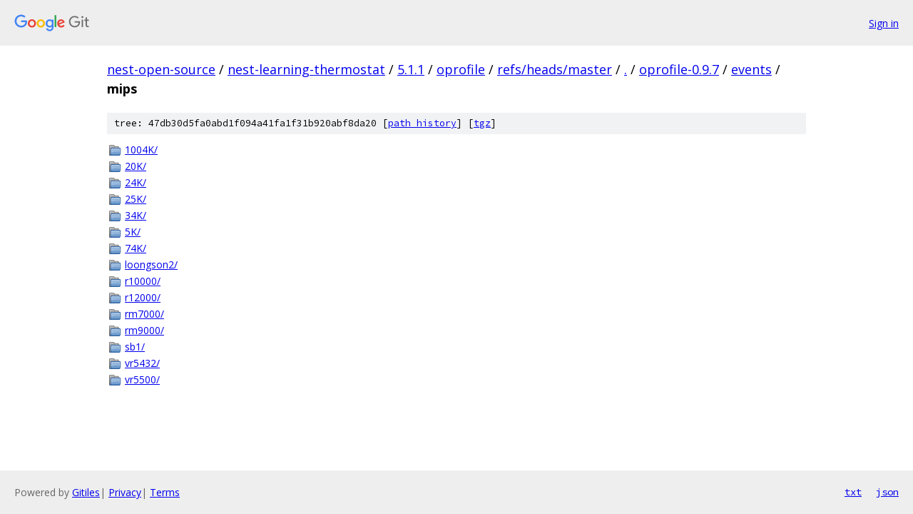

--- FILE ---
content_type: text/html; charset=utf-8
request_url: https://nest-open-source.googlesource.com/nest-learning-thermostat/5.1.1/oprofile/+/refs/heads/master/oprofile-0.9.7/events/mips
body_size: 879
content:
<!DOCTYPE html><html lang="en"><head><meta charset="utf-8"><meta name="viewport" content="width=device-width, initial-scale=1"><title>oprofile-0.9.7/events/mips - nest-learning-thermostat/5.1.1/oprofile - Git at Google</title><link rel="stylesheet" type="text/css" href="/+static/base.css"><!-- default customHeadTagPart --></head><body class="Site"><header class="Site-header"><div class="Header"><a class="Header-image" href="/"><img src="//www.gstatic.com/images/branding/lockups/2x/lockup_git_color_108x24dp.png" width="108" height="24" alt="Google Git"></a><div class="Header-menu"> <a class="Header-menuItem" href="https://accounts.google.com/AccountChooser?faa=1&amp;continue=https://nest-open-source.googlesource.com/login/nest-learning-thermostat/5.1.1/oprofile/%2B/refs/heads/master/oprofile-0.9.7/events/mips">Sign in</a> </div></div></header><div class="Site-content"><div class="Container "><div class="Breadcrumbs"><a class="Breadcrumbs-crumb" href="/?format=HTML">nest-open-source</a> / <a class="Breadcrumbs-crumb" href="/nest-learning-thermostat/">nest-learning-thermostat</a> / <a class="Breadcrumbs-crumb" href="/nest-learning-thermostat/5.1.1/">5.1.1</a> / <a class="Breadcrumbs-crumb" href="/nest-learning-thermostat/5.1.1/oprofile/">oprofile</a> / <a class="Breadcrumbs-crumb" href="/nest-learning-thermostat/5.1.1/oprofile/+/refs/heads/master">refs/heads/master</a> / <a class="Breadcrumbs-crumb" href="/nest-learning-thermostat/5.1.1/oprofile/+/refs/heads/master/">.</a> / <a class="Breadcrumbs-crumb" href="/nest-learning-thermostat/5.1.1/oprofile/+/refs/heads/master/oprofile-0.9.7">oprofile-0.9.7</a> / <a class="Breadcrumbs-crumb" href="/nest-learning-thermostat/5.1.1/oprofile/+/refs/heads/master/oprofile-0.9.7/events">events</a> / <span class="Breadcrumbs-crumb">mips</span></div><div class="TreeDetail"><div class="u-sha1 u-monospace TreeDetail-sha1">tree: 47db30d5fa0abd1f094a41fa1f31b920abf8da20 [<a href="/nest-learning-thermostat/5.1.1/oprofile/+log/refs/heads/master/oprofile-0.9.7/events/mips">path history</a>] <span>[<a href="/nest-learning-thermostat/5.1.1/oprofile/+archive/refs/heads/master/oprofile-0.9.7/events/mips.tar.gz">tgz</a>]</span></div><ol class="FileList"><li class="FileList-item FileList-item--gitTree" title="Tree - 1004K/"><a class="FileList-itemLink" href="/nest-learning-thermostat/5.1.1/oprofile/+/refs/heads/master/oprofile-0.9.7/events/mips/1004K/">1004K/</a></li><li class="FileList-item FileList-item--gitTree" title="Tree - 20K/"><a class="FileList-itemLink" href="/nest-learning-thermostat/5.1.1/oprofile/+/refs/heads/master/oprofile-0.9.7/events/mips/20K/">20K/</a></li><li class="FileList-item FileList-item--gitTree" title="Tree - 24K/"><a class="FileList-itemLink" href="/nest-learning-thermostat/5.1.1/oprofile/+/refs/heads/master/oprofile-0.9.7/events/mips/24K/">24K/</a></li><li class="FileList-item FileList-item--gitTree" title="Tree - 25K/"><a class="FileList-itemLink" href="/nest-learning-thermostat/5.1.1/oprofile/+/refs/heads/master/oprofile-0.9.7/events/mips/25K/">25K/</a></li><li class="FileList-item FileList-item--gitTree" title="Tree - 34K/"><a class="FileList-itemLink" href="/nest-learning-thermostat/5.1.1/oprofile/+/refs/heads/master/oprofile-0.9.7/events/mips/34K/">34K/</a></li><li class="FileList-item FileList-item--gitTree" title="Tree - 5K/"><a class="FileList-itemLink" href="/nest-learning-thermostat/5.1.1/oprofile/+/refs/heads/master/oprofile-0.9.7/events/mips/5K/">5K/</a></li><li class="FileList-item FileList-item--gitTree" title="Tree - 74K/"><a class="FileList-itemLink" href="/nest-learning-thermostat/5.1.1/oprofile/+/refs/heads/master/oprofile-0.9.7/events/mips/74K/">74K/</a></li><li class="FileList-item FileList-item--gitTree" title="Tree - loongson2/"><a class="FileList-itemLink" href="/nest-learning-thermostat/5.1.1/oprofile/+/refs/heads/master/oprofile-0.9.7/events/mips/loongson2/">loongson2/</a></li><li class="FileList-item FileList-item--gitTree" title="Tree - r10000/"><a class="FileList-itemLink" href="/nest-learning-thermostat/5.1.1/oprofile/+/refs/heads/master/oprofile-0.9.7/events/mips/r10000/">r10000/</a></li><li class="FileList-item FileList-item--gitTree" title="Tree - r12000/"><a class="FileList-itemLink" href="/nest-learning-thermostat/5.1.1/oprofile/+/refs/heads/master/oprofile-0.9.7/events/mips/r12000/">r12000/</a></li><li class="FileList-item FileList-item--gitTree" title="Tree - rm7000/"><a class="FileList-itemLink" href="/nest-learning-thermostat/5.1.1/oprofile/+/refs/heads/master/oprofile-0.9.7/events/mips/rm7000/">rm7000/</a></li><li class="FileList-item FileList-item--gitTree" title="Tree - rm9000/"><a class="FileList-itemLink" href="/nest-learning-thermostat/5.1.1/oprofile/+/refs/heads/master/oprofile-0.9.7/events/mips/rm9000/">rm9000/</a></li><li class="FileList-item FileList-item--gitTree" title="Tree - sb1/"><a class="FileList-itemLink" href="/nest-learning-thermostat/5.1.1/oprofile/+/refs/heads/master/oprofile-0.9.7/events/mips/sb1/">sb1/</a></li><li class="FileList-item FileList-item--gitTree" title="Tree - vr5432/"><a class="FileList-itemLink" href="/nest-learning-thermostat/5.1.1/oprofile/+/refs/heads/master/oprofile-0.9.7/events/mips/vr5432/">vr5432/</a></li><li class="FileList-item FileList-item--gitTree" title="Tree - vr5500/"><a class="FileList-itemLink" href="/nest-learning-thermostat/5.1.1/oprofile/+/refs/heads/master/oprofile-0.9.7/events/mips/vr5500/">vr5500/</a></li></ol></div></div> <!-- Container --></div> <!-- Site-content --><footer class="Site-footer"><div class="Footer"><span class="Footer-poweredBy">Powered by <a href="https://gerrit.googlesource.com/gitiles/">Gitiles</a>| <a href="https://policies.google.com/privacy">Privacy</a>| <a href="https://policies.google.com/terms">Terms</a></span><span class="Footer-formats"><a class="u-monospace Footer-formatsItem" href="?format=TEXT">txt</a> <a class="u-monospace Footer-formatsItem" href="?format=JSON">json</a></span></div></footer></body></html>